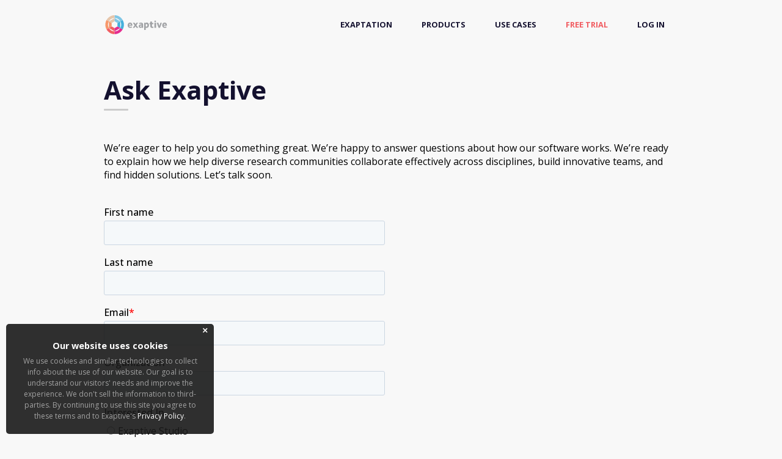

--- FILE ---
content_type: text/html; charset=UTF-8
request_url: https://exaptive.com/contact
body_size: 4459
content:
<!doctype html><!--[if lt IE 7]> <html class="no-js lt-ie9 lt-ie8 lt-ie7" lang="en" > <![endif]--><!--[if IE 7]>    <html class="no-js lt-ie9 lt-ie8" lang="en" >        <![endif]--><!--[if IE 8]>    <html class="no-js lt-ie9" lang="en" >               <![endif]--><!--[if gt IE 8]><!--><html class="no-js" lang="en"><!--<![endif]--><head>
    <meta charset="utf-8">
    <meta http-equiv="X-UA-Compatible" content="IE=edge,chrome=1">
    <meta name="author" content="Exaptive">
    <meta name="description" content="We’re ready to explain how we help diverse research communities collaborate effectively across disciplines, build innovative teams, and find hidden solutions.">
    <meta name="generator" content="HubSpot">
    <title>Exaptive</title>
    <link rel="shortcut icon" href="https://exaptive.com/hs-fs/hub/346372/file-673731719.png">
    
<meta name="viewport" content="width=device-width, initial-scale=1">

    
    <meta property="og:description" content="We’re ready to explain how we help diverse research communities collaborate effectively across disciplines, build innovative teams, and find hidden solutions.">
    <meta property="og:title" content="Exaptive">
    <meta name="twitter:description" content="We’re ready to explain how we help diverse research communities collaborate effectively across disciplines, build innovative teams, and find hidden solutions.">
    <meta name="twitter:title" content="Exaptive">

    

    
    <style>
a.cta_button{-moz-box-sizing:content-box !important;-webkit-box-sizing:content-box !important;box-sizing:content-box !important;vertical-align:middle}.hs-breadcrumb-menu{list-style-type:none;margin:0px 0px 0px 0px;padding:0px 0px 0px 0px}.hs-breadcrumb-menu-item{float:left;padding:10px 0px 10px 10px}.hs-breadcrumb-menu-divider:before{content:'›';padding-left:10px}.hs-featured-image-link{border:0}.hs-featured-image{float:right;margin:0 0 20px 20px;max-width:50%}@media (max-width: 568px){.hs-featured-image{float:none;margin:0;width:100%;max-width:100%}}.hs-screen-reader-text{clip:rect(1px, 1px, 1px, 1px);height:1px;overflow:hidden;position:absolute !important;width:1px}
</style>

    

    
<!--  Added by GoogleAnalytics integration -->
<script>
var _hsp = window._hsp = window._hsp || [];
_hsp.push(['addPrivacyConsentListener', function(consent) { if (consent.allowed || (consent.categories && consent.categories.analytics)) {
  (function(i,s,o,g,r,a,m){i['GoogleAnalyticsObject']=r;i[r]=i[r]||function(){
  (i[r].q=i[r].q||[]).push(arguments)},i[r].l=1*new Date();a=s.createElement(o),
  m=s.getElementsByTagName(o)[0];a.async=1;a.src=g;m.parentNode.insertBefore(a,m)
})(window,document,'script','//www.google-analytics.com/analytics.js','ga');
  ga('create','UA-133551079-1','auto');
  ga('send','pageview');
}}]);
</script>

<!-- /Added by GoogleAnalytics integration -->

<!--  Added by GoogleTagManager integration -->
<script>
var _hsp = window._hsp = window._hsp || [];
window.dataLayer = window.dataLayer || [];
function gtag(){dataLayer.push(arguments);}

var useGoogleConsentModeV2 = true;
var waitForUpdateMillis = 1000;



var hsLoadGtm = function loadGtm() {
    if(window._hsGtmLoadOnce) {
      return;
    }

    if (useGoogleConsentModeV2) {

      gtag('set','developer_id.dZTQ1Zm',true);

      gtag('consent', 'default', {
      'ad_storage': 'denied',
      'analytics_storage': 'denied',
      'ad_user_data': 'denied',
      'ad_personalization': 'denied',
      'wait_for_update': waitForUpdateMillis
      });

      _hsp.push(['useGoogleConsentModeV2'])
    }

    (function(w,d,s,l,i){w[l]=w[l]||[];w[l].push({'gtm.start':
    new Date().getTime(),event:'gtm.js'});var f=d.getElementsByTagName(s)[0],
    j=d.createElement(s),dl=l!='dataLayer'?'&l='+l:'';j.async=true;j.src=
    'https://www.googletagmanager.com/gtm.js?id='+i+dl;f.parentNode.insertBefore(j,f);
    })(window,document,'script','dataLayer','GTM-WX2RR9D');

    window._hsGtmLoadOnce = true;
};

_hsp.push(['addPrivacyConsentListener', function(consent){
  if(consent.allowed || (consent.categories && consent.categories.analytics)){
    hsLoadGtm();
  }
}]);

</script>

<!-- /Added by GoogleTagManager integration -->

    <link rel="canonical" href="https://exaptive.com/contact">



  












<meta property="og:url" content="https://exaptive.com/contact">
<meta name="twitter:card" content="summary">
<meta http-equiv="content-language" content="en">
<link rel="stylesheet" href="//7052064.fs1.hubspotusercontent-na1.net/hubfs/7052064/hub_generated/template_assets/DEFAULT_ASSET/1767723259071/template_layout.min.css">





<meta NAME="Keywords" CONTENT="interdisciplinary,collaboration,team collaboration,data visualization,Bill and Melinda Gates Foundation,Climate KIC,Climate-KIC,IDDO,idea management,machine learning,multi-disciplinary knowledge,COVID City,natural language technology,research community,cognitive city,exaptation,climate research,innovation management">

<style>
  
  .add-shadow {
    box-shadow: 0px 0px 15px 1px rgb(0 0 0 / 15%);
}
  </style>




</head>
<body class="   hs-content-id-8398438476 hs-site-page page hs-content-path-contact hs-content-name-contact  " style="">
<!--  Added by GoogleTagManager integration -->
<noscript><iframe src="https://www.googletagmanager.com/ns.html?id=GTM-WX2RR9D" height="0" width="0" style="display:none;visibility:hidden"></iframe></noscript>

<!-- /Added by GoogleTagManager integration -->

    <div class="header-container-wrapper">
    <div class="header-container container-fluid">

<div class="row-fluid-wrapper row-depth-1 row-number-1 ">
<div class="row-fluid ">
<div class="span12 widget-span widget-type-custom_widget " style="" data-widget-type="custom_widget" data-x="0" data-w="12">
<div id="hs_cos_wrapper_module_162075968668767" class="hs_cos_wrapper hs_cos_wrapper_widget hs_cos_wrapper_type_module" style="" data-hs-cos-general-type="widget" data-hs-cos-type="module"><link rel="stylesheet" href="https://exaptive.com/hubfs/sandbox/css/skeleton.css?v=1">
<link rel="stylesheet" href="https://exaptive.com/hubfs/sandbox/css/base.css?v=1.23">
<link rel="stylesheet" href="https://exaptive.com/hubfs/sandbox/css/layout.css?v=1.39">
<link rel="stylesheet" href="https://exaptive.com/hubfs/sandbox/css/plugins.css?v=1.3">
<script async src="https://kit.fontawesome.com/a7bd8383b8.js"></script>
<style>.leadinModal {top: 79px !important;}</style></div>

</div><!--end widget-span -->
</div><!--end row-->
</div><!--end row-wrapper -->

    </div><!--end header -->
</div><!--end header wrapper -->

<div class="body-container-wrapper">
    <div class="body-container container-fluid">

<div class="row-fluid-wrapper row-depth-1 row-number-1 ">
<div class="row-fluid ">
<div class="span12 widget-span widget-type-custom_widget " style="" data-widget-type="custom_widget" data-x="0" data-w="12">
<div id="hs_cos_wrapper_module_1620761815753103" class="hs_cos_wrapper hs_cos_wrapper_widget hs_cos_wrapper_type_module" style="" data-hs-cos-general-type="widget" data-hs-cos-type="module"><div class="eupopup eupopup-bottomleft"></div>
<div id="menu-wrap" class="menu-back cbp-af-header cbp-af-header-shrink">
			<div class="container">
				<div class="sixteen columns">
					<div class="logo"><a style="border-bottom:none;" href="https://www.exaptive.com/?hsLang=en"><img alt="exaptive logo" src="https://exaptive.com/hubfs/Marketing%20Repo/logos/site-logo.svg"></a></div>
					<ul class="slimmenu">
            <li><a href="https://www.exaptive.com/exaptations?hsLang=en">Exaptation</a></li>
						<li><a href="#">Products</a>
            <ul>
              <li><a href="https://www.exaptive.com/exaptive-studio?hsLang=en">Exaptive Studio</a></li>
              <li><a href="https://www.exaptive.com/cognitive-city?hsLang=en">Exaptive Cognitive City</a></li>
              </ul></li>
            <li><a href="#">Use Cases</a>
            <ul>
              <li><a href="https://www.exaptive.com/innovation-management?hsLang=en">Innovation Management</a></li>
              <li><a href="https://www.exaptive.com/portfolio-management?hsLang=en">Portfolio Management</a></li>
              <li><a href="https://www.exaptive.com/community-coordinator?hsLang=en">Community Coordination</a></li>
              </ul></li>
            <li><a style="color:#F15D62;" href="https://www.exaptive.com/trial?hsLang=en">Free Trial</a></li>
            
            <li><a href="https://my.cognitive.city">Log In</a></li>
					</ul>
				</div>
			</div>
		</div></div>

</div><!--end widget-span -->
</div><!--end row-->
</div><!--end row-wrapper -->

<div class="row-fluid-wrapper row-depth-1 row-number-2 ">
<div class="row-fluid ">
<div class="span12 widget-span widget-type-raw_html " style="" data-widget-type="raw_html" data-x="0" data-w="12">
<div class="cell-wrapper layout-widget-wrapper">
<span id="hs_cos_wrapper_module_152632695713462" class="hs_cos_wrapper hs_cos_wrapper_widget hs_cos_wrapper_type_raw_html" style="" data-hs-cos-general-type="widget" data-hs-cos-type="raw_html"><div id="project-single-video">

		<div class="container" style="padding-top:60px;">
			<div class="sixteen columns">
				<h1>Ask Exaptive</h1>
				<div style="margin:10px 0 30px 0;height:3px;background-color:#ccc;border-radius:80px;width:40px;"></div>
			</div>
		</div>

		<div class="clear"></div>


			<div class="container">
				<div class="sixteen columns">
<p>We’re eager to help you do something great. We’re happy to answer questions about how our software works. We’re ready to explain how we help diverse research communities collaborate effectively across disciplines, build innovative teams, and find hidden solutions. Let’s talk soon.</p>
				</div>
				<div class="eight columns">
<!--[if lte IE 8]>
<script charset="utf-8" type="text/javascript" src="//js.hsforms.net/forms/v2-legacy.js"></script>
<![endif]-->
<script charset="utf-8" type="text/javascript" src="//js.hsforms.net/forms/v2.js"></script>
<script>
  hbspt.forms.create({
	portalId: "346372",
	formId: "2216c290-8ff5-45d1-b995-62458d352564"
});
</script>
        <p style="margin-top:20px;"><a href="https://www.exaptive.com/policies?hsLang=en">Privacy Policy</a></p>
				</div>
				<div class="eight columns desktop">

				</div>


				
				
			</div>
		</div>
</span>
</div><!--end layout-widget-wrapper -->
</div><!--end widget-span -->
</div><!--end row-->
</div><!--end row-wrapper -->

    </div><!--end body -->
</div><!--end body wrapper -->

<div class="footer-container-wrapper">
    <div class="footer-container container-fluid">

<div class="row-fluid-wrapper row-depth-1 row-number-1 ">
<div class="row-fluid ">
<div class="span12 widget-span widget-type-custom_widget " style="" data-widget-type="custom_widget" data-x="0" data-w="12">
<div id="hs_cos_wrapper_module_1620845317531131" class="hs_cos_wrapper hs_cos_wrapper_widget hs_cos_wrapper_type_module" style="" data-hs-cos-general-type="widget" data-hs-cos-type="module"><div id="footer">
				<div class="container">
					<div class="sixteen columns desktop">
						<div style="display:flex;justify-content: space-between;align-items: center;">
							<div style="display:flex;justify-content: flex-start;color:#2a2a2a;">
								<div><img style="width:25px;height:25px;margin-right:10px;" src="https://exaptive.com/hubfs/Marketing%20Creative/logos/icon-logo.png" alt="logo"></div>
								<div>
								Exaptive<br>
								<span style="font-size:.8rem;">900 NW 22nd Street</span><br>
								<span style="font-size:.8rem;">Oklahoma City . Oklahoma 73106</span>
								<div style="font-size:.8rem;">888 . 514 . 8982</div>
								</div>
							</div>

							<div style="border-left:1px solid #eee;font-size:.6rem;padding:0 20px;color:#2a2a2a;">
								<ul>
                  <li style="line-height:28px;"><a style="color:inherit;" href="https://www.exaptive.com/our-team?hsLang=en">Our Team</a></li>
                  <li style="line-height:28px;"><a style="color:inherit;" href="https://www.exaptive.com/contact?hsLang=en">Contact</a></li>
									<li style="line-height:28px;"><a style="color:inherit;" href="https://www.exaptive.com/blog?hsLang=en">Blog</a></li>
                  <li style="line-height:28px;"><a style="color:inherit;" href="https://www.exaptive.com/trial?hsLang=en">Free Trial</a></li>
								</ul>
							</div>
              
							<div>
								<div>
									<a aria-label="YouTube" style="padding-right:10px;" href="https://www.youtube.com/channel/UCnZhcyN4Yd-_HSxvKERxIMQ"><i aria-hidden="true" class="fab fa-youtube"></i></a>
									<a aria-label="Twitter" style="padding-right:10px;" href="https://twitter.com/exaptive"><i aria-hidden="true" class="fab fa-twitter"></i></a>
									<a aria-label="Facebook" style="padding-right:10px;" href="https://www.facebook.com/exaptive"><i aria-hidden="true" class="fab fa-facebook-f"></i></a>
									<a aria-label="LinkedIn" style="" href="https://www.linkedin.com/company/exaptive"><i aria-hidden="true" class="fab fa-linkedin-in"></i></a>
								</div>
								<div style="font-size:.8rem;color:#2a2a2a;">Copyright 2021 © Exaptive I All Rights Reserved.<br>
								<a style="text-decoration:none;font-size:14px;" href="https://www.exaptive.com/policies?hsLang=en">Privacy &amp; Security</a>
							</div>
							</div>
		
							
						</div>
					</div>

					<div class="sixteen columns mobile">
						<div style="display:flex;flex-direction: column;">
							

							<div style="font-size:.6rem;padding-bottom:20px;text-align:center;color:#2a2a2a;border-bottom:1px solid #eee;">
								<ul>
                  <li style="line-height:28px;"><a style="color:inherit;" href="https://www.exaptive.com/our-team?hsLang=en">Our Team</a></li>
                  <li style="line-height:28px;"><a style="color:inherit;" href="https://www.exaptive.com/contact?hsLang=en">Contact</a></li>
									<li style="line-height:28px;"><a style="color:inherit;" href="https://www.exaptive.com/blog?hsLang=en">Blog</a></li>
                  <li style="line-height:28px;"><a style="color:inherit;" href="https://www.exaptive.com/trial?hsLang=en">Free Trial</a></li>
								</ul>
							</div>
							<div style="text-align:center;margin:20px 0;color:#2a2a2a;">

								Exaptive<br>
								<span style="font-size:.8rem;">900 NW 22nd Street</span><br>
								<span style="font-size:.8rem;">Oklahoma City . Oklahoma 73106</span>
								<div style="font-size:.8rem;"><a href="tel:888-514-8982">888 . 514 . 8982</a></div>

							</div>
							<div>
								<center>
								<div style="font-size:24px;padding-bottom:20px;">
									<a aria-label="YouTube" style="padding-right:10px;" href="https://www.youtube.com/channel/UCnZhcyN4Yd-_HSxvKERxIMQ"><i aria-hidden="true" class="fab fa-youtube"></i></a>
									<a aria-label="Twitter" style="padding-right:10px;" href="https://twitter.com/exaptive"><i aria-hidden="true" class="fab fa-twitter"></i></a>
									<a aria-label="Facebook" style="padding-right:10px;" href="https://www.facebook.com/exaptive"><i aria-hidden="true" class="fab fa-facebook-f"></i></a>
									<a aria-label="LinkedIn" style="" href="https://www.linkedin.com/company/exaptive"><i aria-hidden="true" class="fab fa-linkedin-in"></i></a>
								</div>
							</center>
								<div style="font-size:.6rem;text-align:center;color:#2a2a2a;">
								Copyright 2021 © Exaptive I All Rights Reserved.<br>
								<a style="text-decoration:none;font-size:14px;" href="https://www.exaptive.com/policies?hsLang=en">Privacy &amp; Security</a>
							</div>
							</div>
		
							
						</div>
					</div>

				</div>	
</div></div>

</div><!--end widget-span -->
</div><!--end row-->
</div><!--end row-wrapper -->

    </div><!--end footer -->
</div><!--end footer wrapper -->

    
<!-- HubSpot performance collection script -->
<script defer src="/hs/hsstatic/content-cwv-embed/static-1.1293/embed.js"></script>
<script>
var hsVars = hsVars || {}; hsVars['language'] = 'en';
</script>

<script src="/hs/hsstatic/cos-i18n/static-1.53/bundles/project.js"></script>
<script src="https://exaptive.com/hubfs/sandbox/js/jQuery-v3.6.0.js"></script>
<script src="https://exaptive.com/hubfs/sandbox/js/plugins.js"></script>
<script src="https://exaptive.com/hubfs/sandbox/js/cookie.min.js"></script>
<script src="https://exaptive.com/hubfs/sandbox/js/template.js"></script>

<!-- Start of HubSpot Analytics Code -->
<script type="text/javascript">
var _hsq = _hsq || [];
_hsq.push(["setContentType", "standard-page"]);
_hsq.push(["setCanonicalUrl", "https:\/\/exaptive.com\/contact"]);
_hsq.push(["setPageId", "8398438476"]);
_hsq.push(["setContentMetadata", {
    "contentPageId": 8398438476,
    "legacyPageId": "8398438476",
    "contentFolderId": null,
    "contentGroupId": null,
    "abTestId": null,
    "languageVariantId": 8398438476,
    "languageCode": "en",
    
    
}]);
</script>

<script type="text/javascript" id="hs-script-loader" async defer src="/hs/scriptloader/346372.js"></script>
<!-- End of HubSpot Analytics Code -->


<script type="text/javascript">
var hsVars = {
    render_id: "0c5c5bcb-7181-4058-9331-3bfa247edf1d",
    ticks: 1767768369601,
    page_id: 8398438476,
    
    content_group_id: 0,
    portal_id: 346372,
    app_hs_base_url: "https://app.hubspot.com",
    cp_hs_base_url: "https://cp.hubspot.com",
    language: "en",
    analytics_page_type: "standard-page",
    scp_content_type: "",
    
    analytics_page_id: "8398438476",
    category_id: 1,
    folder_id: 0,
    is_hubspot_user: false
}
</script>


<script defer src="/hs/hsstatic/HubspotToolsMenu/static-1.432/js/index.js"></script>

<!-- Start of HubSpot Embed Code -->
<script type="text/javascript" id="hs-script-loader" async defer src="//js.hs-scripts.com/346372.js"></script>
<!-- End of HubSpot Embed Code -->
<script type="text/javascript" async defer src="https://exaptive.com/hubfs/Website/js/tracking.js"></script>
<noscript>
<img height="1" width="1" style="display:none;" alt="" src="https://px.ads.linkedin.com/collect/?pid=1735354&amp;fmt=gif">
</noscript>







<script>
      window.addEventListener('scroll',(e)=>{
        const nav = document.querySelector('.cbp-af-header.cbp-af-header-shrink');
        if(window.pageYOffset>10){
          nav.classList.add("add-shadow");
        }else{
          nav.classList.remove("add-shadow");
        }
      });
    </script>

    
    <!-- Generated by the HubSpot Template Builder - template version 1.03 -->

</body></html>

--- FILE ---
content_type: text/css
request_url: https://exaptive.com/hubfs/sandbox/css/base.css?v=1.23
body_size: 1410
content:
/*
* Skeleton V1.2
* Copyright 2011, Dave Gamache
* www.getskeleton.com
* Free to use under the MIT license.
* http://www.opensource.org/licenses/mit-license.php
* 6/20/2012
*/


/* Table of Content
==================================================
	#Reset & Basics
	#Basic Styles
	#Site Styles
	#Typography
	#Links
	#Lists
	#Images
	#Buttons
	#Forms
	#Misc */


/* #Reset & Basics (Inspired by E. Meyers)
================================================== */
	html, body, div, span, applet, object, iframe, h1, h2, h3, h4, h5, h6, p, blockquote, pre, a, abbr, acronym, address, big, cite, code, del, dfn, em, img, ins, kbd, q, s, samp, small, strike, strong, sub, sup, tt, var, b, u, i, center, dl, dt, dd, ol, ul, li, fieldset, form, label, legend, table, caption, tbody, tfoot, thead, tr, th, td, article, aside, canvas, details, embed, figure, figcaption, footer, header, hgroup, menu, nav, output, ruby, section, summary, time, mark, audio, video, select{
		margin: 0;
		padding: 0;
		font-family: 'Open Sans', sans-serif;
		border: 0;
		font-size: 100%;
		font: inherit;
		vertical-align: baseline;
		scroll-behavior: smooth; }
	html {scroll-padding-top: 98px; /* height of sticky header */}
	article, aside, details, figcaption, figure, footer, header, hgroup, menu, nav, section {
		display: block; }
	body {
		line-height: 1; }
	ol, ul {
		list-style: none; }
	blockquote, q {
		quotes: none; }
	blockquote:before, blockquote:after,
	q:before, q:after {
		content: '';
		content: none; }
	table {
		border-collapse: collapse;
		border-spacing: 0; }

/* #Basic Styles
================================================== */
	body {
		background: #f8f8f8;
		font-family: 'Open Sans', sans-serif;
		font-size: 14px;
		line-height:22px;
		color:#000;
		overflow-x:hidden;
		-webkit-font-smoothing: antialiased; /* Fix for webkit rendering */
		text-shadow: 1px 1px 1px rgba(0,0,0,0.004);
		-webkit-text-size-adjust: 100%;
 }
 html {
		overflow-x:hidden; 
	height:100%;
}

.footer-container-wrapper {
    border-bottom: none;
    margin-top: 50px;
}

.footer-container {
    background: #fff;
}

/* #Typography
================================================== */
	h1, h2, h3, h4, h5, h6 {
		color: #14112f;
		font-family: 'Open Sans', sans-serif;
	}
	h1 a, h2 a, h3 a, h4 a, h5 a, h6 a { font-weight: inherit; }
	h1 { font-size: 42px; line-height:42px;font-weight: 700; }
	h2 { font-size: 36px; line-height:36px;font-weight: 400;}
	h3 { font-size: 32px; line-height: 32px;font-weight: 400;}
	h4 { font-size: 28px; line-height: 28px;font-weight: 400;}
	h5 { font-size: 24px; line-height: 24px;font-weight: 800;}
	h6 { font-size: 20px; line-height: 20px;font-weight: 700;}

	@media only screen and (max-width: 959px) {
  		h1 { font-size: 36px; line-height:36px;font-weight: 700; }
	}


	p { margin-bottom:20px;font-weight:500;font-size:16px; }
	p img { margin: 0; }
	p.lead { font-size: 21px; line-height: 27px; color: #6d6d6d;  }

	em { font-style: italic; }
	strong { font-weight: 600;}
	small { font-size: 80%; }
	


/*	Blockquotes  */
	blockquote, blockquote p { font-size: 17px; line-height: 24px; color: #777;background:none; }
	blockquote:before { content: "\f10d"; font-family:"Font Awesome 5 Pro";font-weight:900;font-size: 3rem;position: absolute;opacity: .1;margin-top: 10px; }
	blockquote { margin: 0 0 20px; padding: 9px 20px 0 19px; }
	blockquote cite { display: block; font-size: 12px; color: #555; }
	blockquote cite:before { content: "\f10d"; }
	blockquote cite a, blockquote cite a:visited, blockquote cite a:visited { color: #555; }

	hr { border: solid #323a3d; border-width: 1px 0 0; clear: both; margin:0 10px 0 10px; height: 0; position:relative;}


/* #Links
================================================== */
	a, a:visited { text-decoration: none; border-bottom:1px dashed #4B1BF8; color: #4B1BF8; font-size:16px; }
	a:hover, a:focus { color: #4B1BF8;}
	p a, p a:visited { line-height: inherit; text-decoration: none;}
	a:focus{
	outline:none;
	}

	#footer a {border-bottom:none;}

/* #Lists
================================================== */
	ul, ol { }
	ul { list-style: none outside; }
	ol { list-style: decimal; }
	ol, ul.square, ul.circle, ul.disc { margin-left: 30px; }
	ul.square { list-style: square outside; }
	ul.circle { list-style: circle outside; }
	ul.disc { list-style: disc outside; }
	ul ul, ul ol,
	ol ol, ol ul { font-size: 90%; margin:20px;  }
	ul ul li, ul ol li,
	ol ol li, ol ul li {  }
	li { line-height: 18px; }
	ul.large li { line-height: 21px; }
	li p { line-height: 21px; }
/* #Buttons
================================================== */

	.button,
	button,
	input[type="submit"],
	input[type="reset"],
	input[type="button"] {
	background:#4B1BF8;	
	margin-top:10px;
	border-radius:5px;
	border:none;
	  color: #fff;
	  display: inline-block;
	  font-size: 1rem;
	  cursor: pointer;
	  line-height: normal;
	  padding: 15px 25px;
	-webkit-transition : all 0.3s ease-out;
	-moz-transition : all 0.3s ease-out;
	-o-transition :all 0.3s ease-out;
	transition : all 0.3s ease-out; 
	}

	.button:hover,
	button:hover,
	input[type="submit"]:hover,
	input[type="reset"]:hover,
	input[type="button"]:hover {	
	  color: #fff;
	background:#4B1BF8;	 }

	.button:active,
	button:active,
	input[type="submit"]:active,
	input[type="reset"]:active,
	input[type="button"]:active {	
	  color: #fff;}

	.button.full-width,
	button.full-width,
	input[type="submit"].full-width,
	input[type="reset"].full-width,
	input[type="button"].full-width {
		width: 100%;
		padding-left: 0 !important;
		padding-right: 0 !important;
		text-align: center; }

	/* Fix for odd Mozilla border & padding issues */
	button::-moz-focus-inner,
	input::-moz-focus-inner {
    border: 0;
    padding: 0;
	}

.footer-container a, .footer-container a:hover {
    color: #F15D62;
    font-size: .8rem !important;
}

/* #Misc
================================================== */
	.remove-bottom { margin-bottom: 0 !important; }
	.half-bottom { margin-bottom: 10px !important; }
	.add-bottom { margin-bottom: 20px !important; }

.clear {
	clear: both;
	display: block;
	overflow: hidden;
	visibility: hidden;
	width: 0;
	height: 0;
}
::selection {
	background: rgba(0,0,0,.2); /* Safari */
	}
::-moz-selection {
	background: rgba(0,0,0,.2); /* Firefox */
}

--- FILE ---
content_type: text/css
request_url: https://exaptive.com/hubfs/sandbox/css/plugins.css?v=1.3
body_size: 896
content:


/****************  Cookie CSS  *******************/

.clearfix {
  clear: both;
}

.eupopup-container {
  background-color: rgba(25, 25, 25, 0.9);
  color: #efefef;
  padding: 20px;
  font-size: 12px;
  line-height: 1.5em;
  text-align: center;
  display: none;
  z-index: 9999999;
  border-radius:5px;
}

.eupopup-container a {
  color: #fff;
  text-decoration: none;
  border-bottom: none;
  font-size: 12px;
  
}

.eupopup-container-top,
.eupopup-container-fixedtop {
  position: absolute;
  top: 0; left: 0; right: 0;
}

.eupopup-container-fixedtop {
  position: fixed;
}

.eupopup-container-bottom {
  position: fixed;
  bottom: 0; left: 0; right: 0;
}

.eupopup-container-bottomleft {
  position: fixed;
  bottom: 10px;
  left: 10px;
  width: 300px;
}

.eupopup-container-bottomright {
  position: fixed;
  bottom: 10px;
  right: 10px;
  width: 200px;
}

.eupopup-closebutton {
  font-size: 16px;
  font-weight: 100;
  line-height: 1;
  color: #a2a2a2;
  filter: alpha(opacity=20);
  position: absolute;
  font-family: 'Open Sans', sans-serif;
  top: 0; right: 0;
  padding: 5px 10px;
}
.eupopup-closebutton:hover,
.eupopup-closebutton:active {
  color: #fff;
  text-decoration: none;
}

.eupopup-head {
  font-size: 1.2em;
  font-weight: bold;
  padding: 7px;
  color: #fff;
}

.eupopup-body {
  color: #a2a2a2;
}

.eupopup-buttons {
  padding: 7px 0 5px 0;
}

.eupopup-button_1 {
  color: #f6a21d;
  font-weight: bold;
  font-size: 14px;
}

.eupopup-button_2 {
  color: #f6a21d;
  font-weight: normal;
  font-size: 12px;
}

.eupopup-button {
  margin: 0 10px;
}

.eupopup-button:hover,
.eupopup-button:focus {
  text-decoration: underline;
  color: #f6a21d;
}

body .eupopup-color-inverse {
  color: #000;
  background-color: rgba(255, 255, 255, 0.9);
}

body .eupopup-color-inverse .eupopup-head {
  color: #000;
}

body .eupopup-style-compact {
  text-align: left;
  padding: 8px 30px 7px 20px;
  line-height: 15px;
}

body .eupopup-style-compact .eupopup-head,
body .eupopup-style-compact .eupopup-body,
body .eupopup-style-compact .eupopup-buttons {
  display: inline;
  padding: 0;
  margin: 0;
}

body .eupopup-style-compact .eupopup-button {
  margin: 0 5px;
}


/*!
 * Toggler (https://github.com/deivydasv/toggler)
 * Version: 1.1.3
 * Last update on: 2017-12-18 14:47:10
 * Author: Deivydas Vaseris
 */
.js-toggler {
  display: none;
}

.js-toggler.is-transitioning {
  display: block;
  position: relative;
  overflow: hidden;
  -webkit-transition: height .5s ease;
  transition: height .5s ease;
}

.js-toggler.is-transitioning.is-fade {
  -webkit-transition: opacity .5s linear;
  transition: opacity .5s linear;
}

.js-toggler.is-transitioning.is-slidefade {
  -webkit-transition: height .5s ease, opacity .5s linear;
  transition: height .5s ease, opacity .5s linear;
}

.js-toggler.is-visible {
  display: block;
}

/*# sourceMappingURL=toggler.css.map */


/*RETINA DISPLAY*/

@media all and (-webkit-min-device-pixel-ratio: 1.5) { 

/*IMPORTANT : PLEASE NOTE:
Just define high resolution version (2x) all of the background images used in your website.
Example is given below:*/

/*#some-element { background-image: url('../images/my_image@2x.png'); background-size: 200px 100px; } */

/* Please visit: http://retinajs.com/ */

}

/*
    GitHub URL: https://github.com/gucastiliao/video-popup-js
*/

.videopopupjs{
    background-color:#000;
    background-color:rgba(0,0,0,0.6);
    width:100%;
    height:100%;
    position:fixed;
    top:0;
    left:0;
    z-index:99999;
    text-align: start!important;
}
.videopopupjs--hide{
    -webkit-animation-duration: 0.2s;
    animation-duration: 0.2s;
    -webkit-animation-fill-mode: both;
    animation-fill-mode: both;
    -webkit-animation-name: videoPopupJsHide;
    animation-name: videoPopupJsHide;
}
.videopopupjs__close{
    width:30px;
    height:30px;
    margin-bottom:10px;
    cursor:pointer;
    display:block;
    float:right;
}
.videopopupjs__close:after{
    width:30px;
    height:30px;
    display:block;
    text-align:center;
    content:'\f057';
    font-family:'Font Awesome 5 Pro';
    border-radius:50%;
    color:#fff;
    font-size:28px;
}
.videopopupjs__close:hover{
    opacity:0.5;
}
.videopopupjs--animation{
    opacity: 0;
    -webkit-animation-duration: 0.2s;
    animation-duration: 0.2s;
    -webkit-animation-fill-mode: both;
    animation-fill-mode: both;
    -webkit-animation-name: videoPopupJs;
    animation-name: videoPopupJs;
}
.videopopupjs__content{
    margin:0 auto;
    height:100%;
    height:500px;
    width:100%;
    margin-top:5%;
}
.videopopupjs__content iframe{
    width:100%;
    height:100%;
}
.videopopupjs__block--notfound{
    position:absolute;
    top: 0;
    bottom: 0;
    margin: auto 0;
    width:100%;
    height:500px;
    background-color:#fff;
    text-align:center;
    vertical-align: middle;
    line-height: 500px;
    font-family:'Arial';
    font-size:20px;
}
@media(max-width: 768px){
    .videopopupjs__content{
        max-width:90%!important;
    }
}
@-webkit-keyframes videoPopupJs{
    0%{
        opacity: 0;
    }

    100%{
        opacity: 1;
    }
}

@keyframes videoPopupJs{
    0%{
        opacity: 0;
    }

    100%{
        opacity: 1;
    }
}

@-webkit-keyframes videoPopupJsHide{
    0%{
        opacity: 1;
    }

    100%{
        opacity: 0;
    }
}

@keyframes videoPopupJsHide{
    0%{
        opacity: 1;
    }

    100%{
        opacity: 0;
    }
}



--- FILE ---
content_type: application/javascript
request_url: https://exaptive.com/hubfs/sandbox/js/plugins.js
body_size: 11357
content:
/*
 * jQuery Easing v1.3 - http://gsgd.co.uk/sandbox/jquery/easing/
 *
 * Uses the built in easing capabilities added In jQuery 1.1
 * to offer multiple easing options
 *
 * TERMS OF USE - EASING EQUATIONS
 * 
 * Open source under the BSD License. 
 * 
 * Copyright Ã‚Â© 2001 Robert Penner
 * All rights reserved.
 *
 * TERMS OF USE - jQuery Easing
 * 
 * Open source under the BSD License. 
 * 
 * Copyright Ã‚Â© 2008 George McGinley Smith
 * All rights reserved.
 *
 * Redistribution and use in source and binary forms, with or without modification, 
 * are permitted provided that the following conditions are met:
 * 
 * Redistributions of source code must retain the above copyright notice, this list of 
 * conditions and the following disclaimer.
 * Redistributions in binary form must reproduce the above copyright notice, this list 
 * of conditions and the following disclaimer in the documentation and/or other materials 
 * provided with the distribution.
 * 
 * Neither the name of the author nor the names of contributors may be used to endorse 
 * or promote products derived from this software without specific prior written permission.
 * 
 * THIS SOFTWARE IS PROVIDED BY THE COPYRIGHT HOLDERS AND CONTRIBUTORS "AS IS" AND ANY 
 * EXPRESS OR IMPLIED WARRANTIES, INCLUDING, BUT NOT LIMITED TO, THE IMPLIED WARRANTIES OF
 * MERCHANTABILITY AND FITNESS FOR A PARTICULAR PURPOSE ARE DISCLAIMED. IN NO EVENT SHALL THE
 *  COPYRIGHT OWNER OR CONTRIBUTORS BE LIABLE FOR ANY DIRECT, INDIRECT, INCIDENTAL, SPECIAL,
 *  EXEMPLARY, OR CONSEQUENTIAL DAMAGES (INCLUDING, BUT NOT LIMITED TO, PROCUREMENT OF SUBSTITUTE
 *  GOODS OR SERVICES; LOSS OF USE, DATA, OR PROFITS; OR BUSINESS INTERRUPTION) HOWEVER CAUSED 
 * AND ON ANY THEORY OF LIABILITY, WHETHER IN CONTRACT, STRICT LIABILITY, OR TORT (INCLUDING
 *  NEGLIGENCE OR OTHERWISE) ARISING IN ANY WAY OUT OF THE USE OF THIS SOFTWARE, EVEN IF ADVISED 
 * OF THE POSSIBILITY OF SUCH DAMAGE. 
 *
*/
jQuery.easing.jswing=jQuery.easing.swing;jQuery.extend(jQuery.easing,{def:"easeOutQuad",swing:function(e,f,a,h,g){return jQuery.easing[jQuery.easing.def](e,f,a,h,g)},easeInQuad:function(e,f,a,h,g){return h*(f/=g)*f+a},easeOutQuad:function(e,f,a,h,g){return -h*(f/=g)*(f-2)+a},easeInOutQuad:function(e,f,a,h,g){if((f/=g/2)<1){return h/2*f*f+a}return -h/2*((--f)*(f-2)-1)+a},easeInCubic:function(e,f,a,h,g){return h*(f/=g)*f*f+a},easeOutCubic:function(e,f,a,h,g){return h*((f=f/g-1)*f*f+1)+a},easeInOutCubic:function(e,f,a,h,g){if((f/=g/2)<1){return h/2*f*f*f+a}return h/2*((f-=2)*f*f+2)+a},easeInQuart:function(e,f,a,h,g){return h*(f/=g)*f*f*f+a},easeOutQuart:function(e,f,a,h,g){return -h*((f=f/g-1)*f*f*f-1)+a},easeInOutQuart:function(e,f,a,h,g){if((f/=g/2)<1){return h/2*f*f*f*f+a}return -h/2*((f-=2)*f*f*f-2)+a},easeInQuint:function(e,f,a,h,g){return h*(f/=g)*f*f*f*f+a},easeOutQuint:function(e,f,a,h,g){return h*((f=f/g-1)*f*f*f*f+1)+a},easeInOutQuint:function(e,f,a,h,g){if((f/=g/2)<1){return h/2*f*f*f*f*f+a}return h/2*((f-=2)*f*f*f*f+2)+a},easeInSine:function(e,f,a,h,g){return -h*Math.cos(f/g*(Math.PI/2))+h+a},easeOutSine:function(e,f,a,h,g){return h*Math.sin(f/g*(Math.PI/2))+a},easeInOutSine:function(e,f,a,h,g){return -h/2*(Math.cos(Math.PI*f/g)-1)+a},easeInExpo:function(e,f,a,h,g){return(f==0)?a:h*Math.pow(2,10*(f/g-1))+a},easeOutExpo:function(e,f,a,h,g){return(f==g)?a+h:h*(-Math.pow(2,-10*f/g)+1)+a},easeInOutExpo:function(e,f,a,h,g){if(f==0){return a}if(f==g){return a+h}if((f/=g/2)<1){return h/2*Math.pow(2,10*(f-1))+a}return h/2*(-Math.pow(2,-10*--f)+2)+a},easeInCirc:function(e,f,a,h,g){return -h*(Math.sqrt(1-(f/=g)*f)-1)+a},easeOutCirc:function(e,f,a,h,g){return h*Math.sqrt(1-(f=f/g-1)*f)+a},easeInOutCirc:function(e,f,a,h,g){if((f/=g/2)<1){return -h/2*(Math.sqrt(1-f*f)-1)+a}return h/2*(Math.sqrt(1-(f-=2)*f)+1)+a},easeInElastic:function(f,h,e,l,k){var i=1.70158;var j=0;var g=l;if(h==0){return e}if((h/=k)==1){return e+l}if(!j){j=k*0.3}if(g<Math.abs(l)){g=l;var i=j/4}else{var i=j/(2*Math.PI)*Math.asin(l/g)}return -(g*Math.pow(2,10*(h-=1))*Math.sin((h*k-i)*(2*Math.PI)/j))+e},easeOutElastic:function(f,h,e,l,k){var i=1.70158;var j=0;var g=l;if(h==0){return e}if((h/=k)==1){return e+l}if(!j){j=k*0.3}if(g<Math.abs(l)){g=l;var i=j/4}else{var i=j/(2*Math.PI)*Math.asin(l/g)}return g*Math.pow(2,-10*h)*Math.sin((h*k-i)*(2*Math.PI)/j)+l+e},easeInOutElastic:function(f,h,e,l,k){var i=1.70158;var j=0;var g=l;if(h==0){return e}if((h/=k/2)==2){return e+l}if(!j){j=k*(0.3*1.5)}if(g<Math.abs(l)){g=l;var i=j/4}else{var i=j/(2*Math.PI)*Math.asin(l/g)}if(h<1){return -0.5*(g*Math.pow(2,10*(h-=1))*Math.sin((h*k-i)*(2*Math.PI)/j))+e}return g*Math.pow(2,-10*(h-=1))*Math.sin((h*k-i)*(2*Math.PI)/j)*0.5+l+e},easeInBack:function(e,f,a,i,h,g){if(g==undefined){g=1.70158}return i*(f/=h)*f*((g+1)*f-g)+a},easeOutBack:function(e,f,a,i,h,g){if(g==undefined){g=1.70158}return i*((f=f/h-1)*f*((g+1)*f+g)+1)+a},easeInOutBack:function(e,f,a,i,h,g){if(g==undefined){g=1.70158}if((f/=h/2)<1){return i/2*(f*f*(((g*=(1.525))+1)*f-g))+a}return i/2*((f-=2)*f*(((g*=(1.525))+1)*f+g)+2)+a},easeInBounce:function(e,f,a,h,g){return h-jQuery.easing.easeOutBounce(e,g-f,0,h,g)+a},easeOutBounce:function(e,f,a,h,g){if((f/=g)<(1/2.75)){return h*(7.5625*f*f)+a}else{if(f<(2/2.75)){return h*(7.5625*(f-=(1.5/2.75))*f+0.75)+a}else{if(f<(2.5/2.75)){return h*(7.5625*(f-=(2.25/2.75))*f+0.9375)+a}else{return h*(7.5625*(f-=(2.625/2.75))*f+0.984375)+a}}}},easeInOutBounce:function(e,f,a,h,g){if(f<g/2){return jQuery.easing.easeInBounce(e,f*2,0,h,g)*0.5+a}return jQuery.easing.easeOutBounce(e,f*2-g,0,h,g)*0.5+h*0.5+a}});

/*=============================================================================

    scrollReveal.js is inspired by cbpScroller.js, © 2014, Codrops.

    Licensed under the MIT license.
    http://www.opensource.org/licenses/mit-license.php

    scrollReveal.js, © 2014 https://twitter.com/julianlloyd

=============================================================================*/

;(function(window){'use strict';var docElem=window.document.documentElement;function getViewportH(){var client=docElem['clientHeight'],inner=window['innerHeight'];return(client<inner)?inner:client}function getOffset(el){var offsetTop=0,offsetLeft=0;do{if(!isNaN(el.offsetTop)){offsetTop+=el.offsetTop}if(!isNaN(el.offsetLeft)){offsetLeft+=el.offsetLeft}}while(el=el.offsetParent)return{top:offsetTop,left:offsetLeft}}function isElementInViewport(el,h){var scrolled=window.pageYOffset,viewed=scrolled+getViewportH(),elH=el.offsetHeight,elTop=getOffset(el).top,elBottom=elTop+elH,h=h||0;return(elTop+elH*h)<=viewed&&(elBottom)>=scrolled}function extend(a,b){for(var key in b){if(b.hasOwnProperty(key)){a[key]=b[key]}}return a}function scrollReveal(options){this.options=extend(this.defaults,options);this._init()}scrollReveal.prototype={defaults:{axis:'y',distance:'25px',duration:'0.66s',delay:'0s',viewportFactor:0.33},_init:function(){var self=this;this.elems=Array.prototype.slice.call(docElem.querySelectorAll('[data-scrollReveal]'));this.scrolled=false;this.elems.forEach(function(el,i){self.animate(el)});var scrollHandler=function(){if(!self.scrolled){self.scrolled=true;setTimeout(function(){self._scrollPage()},60)}};var resizeHandler=function(){function delayed(){self._scrollPage();self.resizeTimeout=null}if(self.resizeTimeout){clearTimeout(self.resizeTimeout)}self.resizeTimeout=setTimeout(delayed,200)};window.addEventListener('scroll',scrollHandler,false);window.addEventListener('resize',resizeHandler,false)},_scrollPage:function(){var self=this;this.elems.forEach(function(el,i){if(isElementInViewport(el,self.options.viewportFactor)){self.animate(el)}});this.scrolled=false},parseLanguage:function(el){var words=el.getAttribute('data-scrollreveal').split(/[, ]+/),enterFrom,parsed={};function filter(words){var ret=[],blacklist=["from","the","and","then","but"];words.forEach(function(word,i){if(blacklist.indexOf(word)>-1){return}ret.push(word)});return ret}words=filter(words);words.forEach(function(word,i){switch(word){case"enter":enterFrom=words[i+1];if(enterFrom=="top"||enterFrom=="bottom"){parsed.axis="y"}if(enterFrom=="left"||enterFrom=="right"){parsed.axis="x"}return;case"after":parsed.delay=words[i+1];return;case"wait":parsed.delay=words[i+1];return;case"move":parsed.distance=words[i+1];return;case"over":parsed.duration=words[i+1];return;case"trigger":parsed.eventName=words[i+1];return;default:return}});if(enterFrom=="top"||enterFrom=="left"){if(!typeof parsed.distance=="undefined"){parsed.distance="-"+parsed.distance}else{parsed.distance="-"+this.options.distance}}return parsed},genCSS:function(el,axis){var parsed=this.parseLanguage(el);var dist=parsed.distance||this.options.distance,dur=parsed.duration||this.options.duration,delay=parsed.delay||this.options.delay,axis=parsed.axis||this.options.axis;var transition="-webkit-transition: all "+dur+" ease "+delay+";"+"-moz-transition: all "+dur+" ease "+delay+";"+"-o-transition: all "+dur+" ease "+delay+";"+"transition: all "+dur+" ease "+delay+";";var initial="-webkit-transform: translate"+axis+"("+dist+");"+"-moz-transform: translate"+axis+"("+dist+");"+"transform: translate"+axis+"("+dist+");"+"opacity: 0;";var target="-webkit-transform: translate"+axis+"(0);"+"-moz-transform: translate"+axis+"(0);"+"transform: translate"+axis+"(0);"+"opacity: 1;";return{transition:transition,initial:initial,target:target,totalDuration:((parseFloat(dur)+parseFloat(delay))*1000)}},animate:function(el){var css=this.genCSS(el);if(!el.getAttribute('data-sr-init')){el.setAttribute('style',css.initial);el.setAttribute('data-sr-init',true)}if(el.getAttribute('data-sr-complete')){return}if(isElementInViewport(el,this.options.viewportFactor)){el.setAttribute('style',css.target+css.transition);setTimeout(function(){el.removeAttribute('style');el.setAttribute('data-sr-complete',true)},css.totalDuration)}}};document.addEventListener("DOMContentLoaded",function(evt){window.scrollReveal=new scrollReveal()})})(window);


/*!
 * Retina.js v1.1.0
 *
 * Copyright 2013 Imulus, LLC
 * Released under the MIT license
 *
 * Retina.js is an open source script that makes it easy to serve
 * high-resolution images to devices with retina displays.
 */
(function(){var root=typeof exports=="undefined"?window:exports;var config={check_mime_type:true};root.Retina=Retina;function Retina(){}Retina.configure=function(options){if(options==null)options={};for(var prop in options)config[prop]=options[prop]};Retina.init=function(context){if(context==null)context=root;var existing_onload=context.onload||new Function;context.onload=function(){var images=document.getElementsByTagName("img"),retinaImages=[],i,image;for(i=0;i<images.length;i++){image=images[i];retinaImages.push(new RetinaImage(image))}existing_onload()}};Retina.isRetina=function(){var mediaQuery="(-webkit-min-device-pixel-ratio: 1.5),                      (min--moz-device-pixel-ratio: 1.5),                      (-o-min-device-pixel-ratio: 3/2),                      (min-resolution: 1.5dppx)";if(root.devicePixelRatio>1)return true;if(root.matchMedia&&root.matchMedia(mediaQuery).matches)return true;return false};root.RetinaImagePath=RetinaImagePath;function RetinaImagePath(path,at_2x_path){this.path=path;if(typeof at_2x_path!=="undefined"&&at_2x_path!==null){this.at_2x_path=at_2x_path;this.perform_check=false}else{this.at_2x_path=path.replace(/\.\w+$/,function(match){return"@2x"+match});this.perform_check=true}}RetinaImagePath.confirmed_paths=[];RetinaImagePath.prototype.is_external=function(){return!!(this.path.match(/^https?\:/i)&&!this.path.match("//"+document.domain))};RetinaImagePath.prototype.check_2x_variant=function(callback){var http,that=this;if(this.is_external()){return callback(false)}else if(!this.perform_check&&typeof this.at_2x_path!=="undefined"&&this.at_2x_path!==null){return callback(true)}else if(this.at_2x_path in RetinaImagePath.confirmed_paths){return callback(true)}else{http=new XMLHttpRequest;http.open("HEAD",this.at_2x_path);http.onreadystatechange=function(){if(http.readyState!=4){return callback(false)}if(http.status>=200&&http.status<=399){if(config.check_mime_type){var type=http.getResponseHeader("Content-Type");if(type==null||!type.match(/^image/i)){return callback(false)}}RetinaImagePath.confirmed_paths.push(that.at_2x_path);return callback(true)}else{return callback(false)}};http.send()}};function RetinaImage(el){this.el=el;this.path=new RetinaImagePath(this.el.getAttribute("src"),this.el.getAttribute("data-at2x"));var that=this;this.path.check_2x_variant(function(hasVariant){if(hasVariant)that.swap()})}root.RetinaImage=RetinaImage;RetinaImage.prototype.swap=function(path){if(typeof path=="undefined")path=this.path.at_2x_path;var that=this;function load(){if(!that.el.complete){setTimeout(load,5)}else{that.el.setAttribute("width",that.el.offsetWidth);that.el.setAttribute("height",that.el.offsetHeight);that.el.setAttribute("src",path)}}load()};if(Retina.isRetina()){Retina.init(root)}})();


/*!
 * Toggler (https://github.com/deivydasv/toggler)
 * Version: 1.1.3
 * Last update on: 2017-12-18 14:47:11
 * Author: Deivydas Vaseris
 */

"use strict";function _classCallCheck(e,t){if(!(e instanceof t))throw new TypeError("Cannot call a class as a function")}var _createClass=function(){function e(e,t){for(var i=0;i<t.length;i++){var n=t[i];n.enumerable=n.enumerable||!1,n.configurable=!0,"value"in n&&(n.writable=!0),Object.defineProperty(e,n.key,n)}}return function(t,i,n){return i&&e(t.prototype,i),n&&e(t,n),t}}(),Toggler=function(){function e(){if(_classCallCheck(this,e),arguments.length){var t=arguments.length<=0?void 0:arguments[0];if("string"==typeof t&&(t=document.body.querySelector(t)),t instanceof HTMLElement){if(t.Toggler)return t.Toggler;t.Toggler=this,this.element=t,this.element.classList.add(e.Config.CLASS_BASE)}}}return _createClass(e,null,[{key:"getPlugin",value:function(t){return t.Toggler||new e(t)}},{key:"TransitionEnd",get:function(){return"transition"in document.documentElement.style?"transitionend":"WebkitTransition"in document.documentElement.style?"webkitTransitionEnd":null}}]),_createClass(e,[{key:"show",value:function(){var t=arguments.length>0&&void 0!==arguments[0]?arguments[0]:null,i=this,n=arguments.length>1&&void 0!==arguments[1]&&arguments[1],s=arguments.length>2&&void 0!==arguments[2]&&arguments[2],o=this.element,a=[];if(!this.isVisible()&&!this.isTransitioning()){if(t){var r="string"==typeof t?document.body.querySelector(t):t;if(r&&(a=r.querySelectorAll("."+e.Config.CLASS_BASE))){a=Array.prototype.slice.call(a).filter(function(e){return!e.isSameNode(o)});for(var l=0;l<a.length;l+=1){var d=e.getPlugin(a[l]);if(d.isTransitioning())return;d.isVisible()&&d.hide(null,n||s)}}}if(n)return o.classList.add(e.Config.CLASS_VISIBLE),this._triggerCheck(),void this._dispatchEvent("show");(this.isFadeAnimation()||this.isSlideFadeAnimation())&&(o.style.opacity=0),this.isFadeAnimation()||(o.style.height=0),o.classList.add(e.Config.CLASS_TRANSITIONING),this._repaint(),this._addTransitionEndListener(function t(){o.classList.add(e.Config.CLASS_VISIBLE),(i.isFadeAnimation()||i.isSlideFadeAnimation())&&(o.style.opacity=null),i.isFadeAnimation()||(o.style.height=null),i._removeTransitionEndListener(t),o.classList.remove(e.Config.CLASS_TRANSITIONING),i._triggerCheck(),i._dispatchEvent("show")}),(this.isFadeAnimation()||this.isSlideFadeAnimation())&&(o.style.opacity=1),this.isFadeAnimation()||(o.style.height=o.scrollHeight+"px")}}},{key:"hide",value:function(){var t=this,i=(arguments.length>0&&void 0!==arguments[0]&&arguments[0],arguments.length>1&&void 0!==arguments[1]&&arguments[1]),n=this.element;if(!this.isHidden()&&!this.isTransitioning()){if(i)return this.element.classList.remove(e.Config.CLASS_VISIBLE),this._triggerCheck(),void this._dispatchEvent("hide");n.classList.add(e.Config.CLASS_TRANSITIONING),n.classList.remove(e.Config.CLASS_VISIBLE),(this.isFadeAnimation()||this.isSlideFadeAnimation())&&(n.style.opacity=1),this.isFadeAnimation()||(n.style.height=n.offsetHeight+"px"),this._repaint(),this._addTransitionEndListener(function i(){(t.isFadeAnimation()||t.isSlideFadeAnimation())&&(n.style.opacity=null),t.isFadeAnimation()||(n.style.height=null),t._removeTransitionEndListener(i),n.classList.remove(e.Config.CLASS_TRANSITIONING),t._triggerCheck(),t._dispatchEvent("hide")}),(this.isFadeAnimation()||this.isSlideFadeAnimation())&&(n.style.opacity=0),this.isFadeAnimation()||(n.style.height=0)}}},{key:"tab",value:function(){var e=arguments.length>0&&void 0!==arguments[0]?arguments[0]:null,t=arguments.length>1&&void 0!==arguments[1]&&arguments[1];this.show(e,t,!0)}},{key:"toggle",value:function(){var e=arguments.length>0&&void 0!==arguments[0]?arguments[0]:null,t=arguments.length>1&&void 0!==arguments[1]&&arguments[1];this.isHidden()?this.show(e,t):this.hide(null,t)}},{key:"isTransitioning",value:function(){return this.element.classList.contains(e.Config.CLASS_TRANSITIONING)}},{key:"isVisible",value:function(){return this.element.classList.contains(e.Config.CLASS_VISIBLE)}},{key:"isHidden",value:function(){return!this.isVisible()}},{key:"isFadeAnimation",value:function(){return this.element.classList.contains(e.Config.CLASS_FADE)}},{key:"isSlideFadeAnimation",value:function(){return this.element.classList.contains(e.Config.CLASS_SLIDEFADE)}},{key:"isSlideAnimation",value:function(){return!this.element.classList.contains(e.Config.CLASS_FADE)&&!this.element.classList.contains(e.Config.CLASS_SLIDEFADE)}},{key:"_triggerCheck",value:function(){var t=this,i=document.body.querySelectorAll("[data-toggler]");Array.prototype.slice.call(i).forEach(function(i){var n=void 0;if(void 0!==i.dataset.togglerTarget?n=i.dataset.togglerTarget:i.hasAttribute("href")&&(n=i.getAttribute("href")),n){var s=document.body.querySelectorAll(n);Array.prototype.slice.call(s).forEach(function(n){n.isSameNode(t.element)&&(e.getPlugin(n).isVisible()?i.classList.add(e.Config.CLASS_TARGET_VISIBLE):i.classList.remove(e.Config.CLASS_TARGET_VISIBLE))})}})}},{key:"_repaint",value:function(){return getComputedStyle(this.element).height}},{key:"_dispatchEvent",value:function(e){var t=void 0;try{t=new Event("toggler."+e)}catch(i){(t=document.createEvent("Event")).initEvent("toggler"+e,!1,!1)}this.element.dispatchEvent(t)}},{key:"_addTransitionEndListener",value:function(t){e.TransitionEnd?this.element.addEventListener(e.TransitionEnd,t):t()}},{key:"_removeTransitionEndListener",value:function(t){e.TransitionEnd&&this.element.removeEventListener(e.TransitionEnd,t)}}],[{key:"AddEventClick",value:function(){function t(t){var i=void 0;if(void 0!==t.dataset.togglerTarget?i=t.dataset.togglerTarget:t.hasAttribute("href")&&(i=t.getAttribute("href")),i){var n=document.body.querySelectorAll(i),s=(t.dataset.toggler.match(/(show|hide|tab)/gi)||["toggle"])[0].toLowerCase(),o=""===t.dataset.togglerForce||/^(1|true|yes)$/gi.test(t.dataset.togglerForce),a=document.body.querySelector(t.dataset.togglerCollection);Array.prototype.slice.call(n).forEach(function(t){e.getPlugin(t)[s](a,o)})}}if(e.Config.DELEGATE_CLICK)document.body.addEventListener("click",function(e){for(var i=void 0,n=e.target;n!==document.body;n=n.parentElement)if(void 0!==n.dataset.toggler){i=n;break}i&&(e.preventDefault(),t(i))});else{var i=document.body.querySelectorAll("[data-toggler]");if(!i.length)return;Array.prototype.slice.call(i).forEach(function(e){e.addEventListener("click",function(i){i.preventDefault(),t(e)})})}}},{key:"Init",value:function(t){e.Config={CLASS_BASE:"js-toggler",CLASS_VISIBLE:"is-visible",CLASS_TARGET_VISIBLE:"is-target-visible",CLASS_TRANSITIONING:"is-transitioning",CLASS_FADE:"is-fade",CLASS_SLIDEFADE:"is-slidefade",DELEGATE_CLICK:!1},Object.keys(t||{}).forEach(function(i){e.Config[i]=t[i]});var i=function(){e.AddEventClick();var t=document.body.querySelectorAll("[data-toggler]");Array.prototype.slice.call(t).forEach(function(t){var i=void 0;if(void 0!==t.dataset.togglerTarget?i=t.dataset.togglerTarget:t.hasAttribute("href")&&(i=t.getAttribute("href")),i){var n=document.body.querySelectorAll(i);Array.prototype.slice.call(n).forEach(function(i){e.getPlugin(i).isVisible()?t.classList.add(e.Config.CLASS_TARGET_VISIBLE):t.classList.remove(e.Config.CLASS_TARGET_VISIBLE)})}})};"loading"===document.readyState?document.addEventListener("DOMContentLoaded",i):i(),e.Init=null}}]),e}();


/**
 * jquery.slimmenu.js
 * http://adnantopal.github.io/slimmenu/
 * Author: @adnantopal
 * Copyright 2013, Adnan Topal (atopal.com)
 * Licensed under the MIT license.
 */
;(function($,window,document,undefined){var pluginName="slimmenu",defaults={resizeWidth:'768',collapserTitle:'Main Menu',animSpeed:'medium',easingEffect:null,indentChildren:false,childrenIndenter:'&nbsp;&nbsp;'};function Plugin(element,options){this.element=element;this.$elem=$(this.element);this.options=$.extend({},defaults,options);this.init()}Plugin.prototype={init:function(){var $options=this.options,$menu=this.$elem,$collapser='<div class="menu-collapser">'+$options.collapserTitle+'<div class="collapse-button"><div id="nav-icon3"><span></span><span></span><span></span><span></span></div></div></div>',$menu_collapser;$menu.before($collapser);$menu_collapser=$menu.prev('.menu-collapser');$menu.on('click','.sub-collapser',function(e){e.preventDefault();e.stopPropagation();var $parent_li=$(this).closest('li');if($(this).hasClass('expanded')){$(this).removeClass('expanded');$(this).find('i').html('&#9660;');$parent_li.find('>ul').slideUp($options.animSpeed,$options.easingEffect)}else{$(this).addClass('expanded');$(this).find('i').html('&#9650;');$parent_li.find('>ul').slideDown($options.animSpeed,$options.easingEffect)}});$menu_collapser.on('click','.collapse-button',function(e){e.preventDefault();$menu.slideToggle($options.animSpeed,$options.easingEffect)});this.resizeMenu({data:{el:this.element,options:this.options}});$(window).on('resize',{el:this.element,options:this.options},this.resizeMenu)},resizeMenu:function(event){var $window=$(window),$options=event.data.options,$menu=$(event.data.el),$menu_collapser=$('body').find('.menu-collapser');$menu.find('li').each(function(){if($(this).has('ul').length){if($(this).has('.sub-collapser').length){$(this).children('.sub-collapser i').html('&#9660;')}else{$(this).append('<span class="sub-collapser"><i>&#9660;</i></span>')}}$(this).children('ul').hide();$(this).find('.sub-collapser').removeClass('expanded').children('i').html('&#9660;')});if($options.resizeWidth>=$window.width()){if($options.indentChildren){$menu.find('ul').each(function(){var $depth=$(this).parents('ul').length;if(!$(this).children('li').children('a').has('i').length){$(this).children('li').children('a').prepend(Plugin.prototype.indent($depth,$options))}})}$menu.find('li').has('ul').off('mouseenter mouseleave');$menu.addClass('collapsed').hide();$menu_collapser.show()}else{$menu.find('li').has('ul').on('mouseenter',function(){$(this).find('>ul').stop().slideDown($options.animSpeed,$options.easingEffect)}).on('mouseleave',function(){$(this).find('>ul').stop().slideUp($options.animSpeed,$options.easingEffect)});$menu.find('li > a > i').remove();$menu.removeClass('collapsed').show();$menu_collapser.hide()}},indent:function(num,options){var $indent='';for(var i=0;i<num;i++){$indent+=options.childrenIndenter}return'<i>'+$indent+'</i>'}};$.fn[pluginName]=function(options){return this.each(function(){if(!$.data(this,"plugin_"+pluginName)){$.data(this,"plugin_"+pluginName,new Plugin(this,options))}})}})(jQuery,window,document);


/*! jQuery & Zepto Lazy v1.7.10 - http://jquery.eisbehr.de/lazy - MIT&GPL-2.0 license - Copyright 2012-2018 Daniel 'Eisbehr' Kern */
!function(t,e){"use strict";function r(r,a,i,u,l){function f(){L=t.devicePixelRatio>1,i=c(i),a.delay>=0&&setTimeout(function(){s(!0)},a.delay),(a.delay<0||a.combined)&&(u.e=v(a.throttle,function(t){"resize"===t.type&&(w=B=-1),s(t.all)}),u.a=function(t){t=c(t),i.push.apply(i,t)},u.g=function(){return i=n(i).filter(function(){return!n(this).data(a.loadedName)})},u.f=function(t){for(var e=0;e<t.length;e++){var r=i.filter(function(){return this===t[e]});r.length&&s(!1,r)}},s(),n(a.appendScroll).on("scroll."+l+" resize."+l,u.e))}function c(t){var i=a.defaultImage,o=a.placeholder,u=a.imageBase,l=a.srcsetAttribute,f=a.loaderAttribute,c=a._f||{};t=n(t).filter(function(){var t=n(this),r=m(this);return!t.data(a.handledName)&&(t.attr(a.attribute)||t.attr(l)||t.attr(f)||c[r]!==e)}).data("plugin_"+a.name,r);for(var s=0,d=t.length;s<d;s++){var A=n(t[s]),g=m(t[s]),h=A.attr(a.imageBaseAttribute)||u;g===N&&h&&A.attr(l)&&A.attr(l,b(A.attr(l),h)),c[g]===e||A.attr(f)||A.attr(f,c[g]),g===N&&i&&!A.attr(E)?A.attr(E,i):g===N||!o||A.css(O)&&"none"!==A.css(O)||A.css(O,"url('"+o+"')")}return t}function s(t,e){if(!i.length)return void(a.autoDestroy&&r.destroy());for(var o=e||i,u=!1,l=a.imageBase||"",f=a.srcsetAttribute,c=a.handledName,s=0;s<o.length;s++)if(t||e||A(o[s])){var g=n(o[s]),h=m(o[s]),b=g.attr(a.attribute),v=g.attr(a.imageBaseAttribute)||l,p=g.attr(a.loaderAttribute);g.data(c)||a.visibleOnly&&!g.is(":visible")||!((b||g.attr(f))&&(h===N&&(v+b!==g.attr(E)||g.attr(f)!==g.attr(F))||h!==N&&v+b!==g.css(O))||p)||(u=!0,g.data(c,!0),d(g,h,v,p))}u&&(i=n(i).filter(function(){return!n(this).data(c)}))}function d(t,e,r,i){++z;var o=function(){y("onError",t),p(),o=n.noop};y("beforeLoad",t);var u=a.attribute,l=a.srcsetAttribute,f=a.sizesAttribute,c=a.retinaAttribute,s=a.removeAttribute,d=a.loadedName,A=t.attr(c);if(i){var g=function(){s&&t.removeAttr(a.loaderAttribute),t.data(d,!0),y(T,t),setTimeout(p,1),g=n.noop};t.off(I).one(I,o).one(D,g),y(i,t,function(e){e?(t.off(D),g()):(t.off(I),o())})||t.trigger(I)}else{var h=n(new Image);h.one(I,o).one(D,function(){t.hide(),e===N?t.attr(C,h.attr(C)).attr(F,h.attr(F)).attr(E,h.attr(E)):t.css(O,"url('"+h.attr(E)+"')"),t[a.effect](a.effectTime),s&&(t.removeAttr(u+" "+l+" "+c+" "+a.imageBaseAttribute),f!==C&&t.removeAttr(f)),t.data(d,!0),y(T,t),h.remove(),p()});var m=(L&&A?A:t.attr(u))||"";h.attr(C,t.attr(f)).attr(F,t.attr(l)).attr(E,m?r+m:null),h.complete&&h.trigger(D)}}function A(t){var e=t.getBoundingClientRect(),r=a.scrollDirection,n=a.threshold,i=h()+n>e.top&&-n<e.bottom,o=g()+n>e.left&&-n<e.right;return"vertical"===r?i:"horizontal"===r?o:i&&o}function g(){return w>=0?w:w=n(t).width()}function h(){return B>=0?B:B=n(t).height()}function m(t){return t.tagName.toLowerCase()}function b(t,e){if(e){var r=t.split(",");t="";for(var a=0,n=r.length;a<n;a++)t+=e+r[a].trim()+(a!==n-1?",":"")}return t}function v(t,e){var n,i=0;return function(o,u){function l(){i=+new Date,e.call(r,o)}var f=+new Date-i;n&&clearTimeout(n),f>t||!a.enableThrottle||u?l():n=setTimeout(l,t-f)}}function p(){--z,i.length||z||y("onFinishedAll")}function y(t,e,n){return!!(t=a[t])&&(t.apply(r,[].slice.call(arguments,1)),!0)}var z=0,w=-1,B=-1,L=!1,T="afterLoad",D="load",I="error",N="img",E="src",F="srcset",C="sizes",O="background-image";"event"===a.bind||o?f():n(t).on(D+"."+l,f)}function a(a,o){var u=this,l=n.extend({},u.config,o),f={},c=l.name+"-"+ ++i;return u.config=function(t,r){return r===e?l[t]:(l[t]=r,u)},u.addItems=function(t){return f.a&&f.a("string"===n.type(t)?n(t):t),u},u.getItems=function(){return f.g?f.g():{}},u.update=function(t){return f.e&&f.e({},!t),u},u.force=function(t){return f.f&&f.f("string"===n.type(t)?n(t):t),u},u.loadAll=function(){return f.e&&f.e({all:!0},!0),u},u.destroy=function(){return n(l.appendScroll).off("."+c,f.e),n(t).off("."+c),f={},e},r(u,l,a,f,c),l.chainable?a:u}var n=t.jQuery||t.Zepto,i=0,o=!1;n.fn.Lazy=n.fn.lazy=function(t){return new a(this,t)},n.Lazy=n.lazy=function(t,r,i){if(n.isFunction(r)&&(i=r,r=[]),n.isFunction(i)){t=n.isArray(t)?t:[t],r=n.isArray(r)?r:[r];for(var o=a.prototype.config,u=o._f||(o._f={}),l=0,f=t.length;l<f;l++)(o[t[l]]===e||n.isFunction(o[t[l]]))&&(o[t[l]]=i);for(var c=0,s=r.length;c<s;c++)u[r[c]]=t[0]}},a.prototype.config={name:"lazy",chainable:!0,autoDestroy:!0,bind:"load",threshold:500,visibleOnly:!1,appendScroll:t,scrollDirection:"both",imageBase:null,defaultImage:"[data-uri]",placeholder:null,delay:-1,combined:!1,attribute:"data-src",srcsetAttribute:"data-srcset",sizesAttribute:"data-sizes",retinaAttribute:"data-retina",loaderAttribute:"data-loader",imageBaseAttribute:"data-imagebase",removeAttribute:!0,handledName:"handled",loadedName:"loaded",effect:"show",effectTime:0,enableThrottle:!0,throttle:250,beforeLoad:e,afterLoad:e,onError:e,onFinishedAll:e},n(t).on("load",function(){o=!0})}(window);

/**
 * svganimations.js v1.0.0
 * http://www.codrops.com
 *
 * the svg path animation is based on http://24ways.org/2013/animating-vectors-with-svg/ by Brian Suda (@briansuda)
 *
 * Licensed under the MIT license.
 * http://www.opensource.org/licenses/mit-license.php
 * 
 * Copyright 2013, Codrops
 * http://www.codrops.com
 */
(function() {

	'use strict';

	var docElem = window.document.documentElement;

	window.requestAnimFrame = function(){
		return (
			window.requestAnimationFrame       || 
			window.webkitRequestAnimationFrame || 
			window.mozRequestAnimationFrame    || 
			window.oRequestAnimationFrame      || 
			window.msRequestAnimationFrame     || 
			function(/* function */ callback){
				window.setTimeout(callback, 1000 / 60);
			}
		);
	}();

	window.cancelAnimFrame = function(){
		return (
			window.cancelAnimationFrame       || 
			window.webkitCancelAnimationFrame || 
			window.mozCancelAnimationFrame    || 
			window.oCancelAnimationFrame      || 
			window.msCancelAnimationFrame     || 
			function(id){
				window.clearTimeout(id);
			}
		);
	}();

	function SVGEl( el ) {
		this.el = el;
		this.image = this.el.previousElementSibling;
		this.current_frame = 0;
		this.total_frames = 60;
		this.path = new Array();
		this.length = new Array();
		this.handle = 0;
		this.init();
	}

	SVGEl.prototype.init = function() {
		var self = this;
		[].slice.call( this.el.querySelectorAll( 'path' ) ).forEach( function( path, i ) {
			self.path[i] = path;
			var l = self.path[i].getTotalLength();
			self.length[i] = l;
			self.path[i].style.strokeDasharray = l + ' ' + l; 
			self.path[i].style.strokeDashoffset = l;
		} );
	};

	SVGEl.prototype.render = function() {
		if( this.rendered ) return;
		this.rendered = true;
		this.draw();
	};

	SVGEl.prototype.draw = function() {
		var self = this,
			progress = this.current_frame/this.total_frames;
		if (progress > 1) {
			window.cancelAnimFrame(this.handle);
			this.showImage();
		} else {
			this.current_frame++;
			for(var j=0, len = this.path.length; j<len;j++){
				this.path[j].style.strokeDashoffset = Math.floor(this.length[j] * (1 - progress));
			}
			this.handle = window.requestAnimFrame(function() { self.draw(); });
		}
	};

	SVGEl.prototype.showImage = function() {
		classie.add( this.image, 'show' );
		classie.add( this.el, 'hide' );
	};

	function getViewportH() {
		var client = docElem['clientHeight'],
			inner = window['innerHeight'];
		 
		if( client < inner )
			return inner;
		else
			return client;
	}
 
	function scrollY() {
		return window.pageYOffset || docElem.scrollTop;
	}
 
	// http://stackoverflow.com/a/5598797/989439
	function getOffset( el ) {
		var offsetTop = 0, offsetLeft = 0;
		do {
			if ( !isNaN( el.offsetTop ) ) {
				offsetTop += el.offsetTop;
			}
			if ( !isNaN( el.offsetLeft ) ) {
				offsetLeft += el.offsetLeft;
			}
		} while( el = el.offsetParent )
 
		return {
			top : offsetTop,
			left : offsetLeft
		};
	}
 
	function inViewport( el, h ) {
		var elH = el.offsetHeight,
			scrolled = scrollY(),
			viewed = scrolled + getViewportH(),
			elTop = getOffset(el).top,
			elBottom = elTop + elH,
			// if 0, the element is considered in the viewport as soon as it enters.
			// if 1, the element is considered in the viewport only when it's fully inside
			// value in percentage (1 >= h >= 0)
			h = h || 0;
 
		return (elTop + elH * h) <= viewed && (elBottom) >= scrolled;
	}
	
	function init() {
		var svgs = Array.prototype.slice.call( document.querySelectorAll( '#main svg' ) ),
			svgArr = new Array(),
			didScroll = false,
			resizeTimeout;

		// the svgs already shown...
		svgs.forEach( function( el, i ) {
			var svg = new SVGEl( el );
			svgArr[i] = svg;
			setTimeout(function( el ) {
				return function() {
					if( inViewport( el.parentNode ) ) {
						svg.render();
					}
				};
			}( el ), 250 ); 
		} );

		var scrollHandler = function() {
				if( !didScroll ) {
					didScroll = true;
					setTimeout( function() { scrollPage(); }, 60 );
				}
			},
			scrollPage = function() {
				svgs.forEach( function( el, i ) {
					if( inViewport( el.parentNode, 0.5 ) ) {
						svgArr[i].render();
					}
				});
				didScroll = false;
			},
			resizeHandler = function() {
				function delayed() {
					scrollPage();
					resizeTimeout = null;
				}
				if ( resizeTimeout ) {
					clearTimeout( resizeTimeout );
				}
				resizeTimeout = setTimeout( delayed, 200 );
			};

		window.addEventListener( 'scroll', scrollHandler, false );
		window.addEventListener( 'resize', resizeHandler, false );
	}

	init();

})();




/*
    GitHub URL: https://github.com/gucastiliao/video-popup-js
*/

(function($) {
    $.fn.videoPopup = function(options) {
        var videoPopup = {
            embedLink: ''
        }

        var settings = $.extend({
            autoplay: false,
            showControls: true,
            controlsColor: null,
            loopVideo: false,
            showVideoInformations: true,
            width: null,
            customOptions: {}
        }, options);

        var parsers = {
            youtube: {
                regex: /^.*((youtu.be\/)|(v\/)|(\/u\/\w\/)|(embed\/)|(watch\?))\??v?=?([^#\&\?]*).*/,
                test: function (videoUrl, regex) {
                    var match = videoUrl.match(regex);
                    return (match && match[7].length==11) ? match[7] : false;
                },
                mount: function (videoCode) {
                    var youtubeOptions = { 
                        autoplay: settings.autoplay,
                        color: settings.controlsColor,
                        loop: settings.loopVideo,
                        controls: settings.showControls,
                        showinfo: settings.showVideoInformations,
                    }

                    Object.assign(youtubeOptions, settings.customOptions);
                    
                    return "https://www.youtube.com/embed/"+videoCode+"/?"+$.param(youtubeOptions);
                }
            },
            vimeo: {
                regex: /^.*(vimeo\.com\/)((channels\/[A-z]+\/)|(groups\/[A-z]+\/videos\/))?([0-9]+)/,
                test: function (videoUrl, regex) {
                    var match = videoUrl.match(regex);
                    return (match && match[5].length) ? match[5] : false;
                },
                mount: function (videoCode) {
                    var vimeoOptions = {
                        autoplay: settings.autoplay,
                        color: settings.controlsColor,
                        loop: settings.loopVideo,
                        controls: settings.showControls,
                        title: settings.showVideoInformations,
                    }

                    Object.assign(vimeoOptions, settings.customOptions);
                    
                    return "https://player.vimeo.com/video/"+videoCode+"/?"+$.param(vimeoOptions);
                }
            }
        }
        
        function mountEmbedLink(videoUrl) {
            $.each(parsers, function(index, parser){
                var videoCode = parser.test(videoUrl, parser.regex);
                
                if(videoCode) {
                    videoPopup.embedLink = parser.mount(videoCode);
                    return this;
                }
            })
        }

        function mountIframe() {
            var iframeElement = '<iframe src="'+videoPopup.embedLink+'" allowfullscreen frameborder="0" width="'+settings.width+'"></iframe>';

            if(!videoPopup.embedLink) {
                iframeElement = '<div class="videopopupjs__block--notfound">Video not found</div>';
            }

            return '<div class="videopopupjs videopopupjs--animation">'+
                        '<div class="videopopupjs__content">'+
                            '<span class="videopopupjs__close"></span>'+
                            iframeElement+
                        '</div>'+
                    '</div>';
        }

        $(this).css('cursor', 'pointer');
        $(this).on('click', function (event) {
            event.preventDefault();
            
            var videoUrl = $(this).attr("video-url");
            var videoIframe = mountEmbedLink(videoUrl);

            $("body").append(mountIframe());

            $('.videopopupjs__content').css('max-width', 700);
            if(settings.width) {
                $('.videopopupjs__content').css('max-width', settings.width);
            }

            if($('.videopopupjs').hasClass('videopopupjs--animation')){
                setTimeout(function() {
                    $('.videopopupjs').removeClass("videopopupjs--animation");
                }, 200);
            }

            $(".videopopupjs, .videopopupjs__close").click(function(){
                $(".videopopupjs").addClass("videopopupjs--hide").delay(515).queue(function() { $(this).remove(); });
            });
        });

        $(document).keyup(function(event) {
            if (event.keyCode == 27){
                $('.videopopupjs__close').click();
            }
        });

        return this;
    };
}(jQuery));









































--- FILE ---
content_type: application/javascript
request_url: https://exaptive.com/hubfs/sandbox/js/cookie.min.js
body_size: 949
content:
!function(o){window.console||(window.console={}),window.console.log||(window.console.log=function(){}),o.fn.euCookieLawPopup=function(){var e=this;e.params={cookiePolicyUrl:"",popupPosition:"bottom-right",colorStyle:"default",compactStyle:!1,popupTitle:"Our website uses cookies",popupText:'We use cookies and similar technologies to collect info about the use of our website. Our goal is to understand our visitors\' needs and improve the experience. We don\'t sell the information to third-parties. By continuing to use this site you agree to these terms and to Exaptive\'s <a title="Open Privacy Policy" href="https://exaptive.city/#/privacypolicy">Privacy Policy</a>.',buttonContinueTitle:"",buttonLearnmoreTitle:"",buttonLearnmoreOpenInNewWindow:!1,agreementExpiresInDays:7,autoAcceptCookiePolicy:!1,htmlMarkup:null},e.vars={INITIALISED:!1,HTML_MARKUP:null,COOKIE_NAME:"EU_COOKIE_LAW_CONSENT"};var t=function(t){var p=new Date,i=24*e.params.agreementExpiresInDays*60*60*1e3;p.setTime(p.getTime()+i);var n="expires="+p.toGMTString();document.cookie=e.vars.COOKIE_NAME+"="+t+"; "+n+";path=/",o(document).trigger("user_cookie_consent_changed",{consent:t})},p=function(){o(".eupopup-container").animate({opacity:0,height:0},200,function(){o(".eupopup-container").hide(0)})};return{init:function(i){!function(t,p,i){if(t){var n=o(t).attr("class")?o(t).attr("class"):"";n.indexOf("eupopup-top")>-1?e.params.popupPosition="top":n.indexOf("eupopup-fixedtop")>-1?e.params.popupPosition="fixedtop":n.indexOf("eupopup-bottomright")>-1?e.params.popupPosition="bottomright":n.indexOf("eupopup-bottomleft")>-1?e.params.popupPosition="bottomleft":n.indexOf("eupopup-bottom")>-1?e.params.popupPosition="bottom":n.indexOf("eupopup-block")>-1&&(e.params.popupPosition="block"),n.indexOf("eupopup-color-default")>-1?e.params.colorStyle="default":n.indexOf("eupopup-color-inverse")>-1&&(e.params.colorStyle="inverse"),n.indexOf("eupopup-style-compact")>-1&&(e.params.compactStyle=!0)}p&&(e.params.htmlMarkup=p),i&&(void 0!==i.cookiePolicyUrl&&(e.params.cookiePolicyUrl=i.cookiePolicyUrl),void 0!==i.popupPosition&&(e.params.popupPosition=i.popupPosition),void 0!==i.colorStyle&&(e.params.colorStyle=i.colorStyle),void 0!==i.popupTitle&&(e.params.popupTitle=i.popupTitle),void 0!==i.popupText&&(e.params.popupText=i.popupText),void 0!==i.buttonContinueTitle&&(e.params.buttonContinueTitle=i.buttonContinueTitle),void 0!==i.buttonLearnmoreTitle&&(e.params.buttonLearnmoreTitle=i.buttonLearnmoreTitle),void 0!==i.buttonLearnmoreOpenInNewWindow&&(e.params.buttonLearnmoreOpenInNewWindow=i.buttonLearnmoreOpenInNewWindow),void 0!==i.agreementExpiresInDays&&(e.params.agreementExpiresInDays=i.agreementExpiresInDays),void 0!==i.autoAcceptCookiePolicy&&(e.params.autoAcceptCookiePolicy=i.autoAcceptCookiePolicy),void 0!==i.htmlMarkup&&(e.params.htmlMarkup=i.htmlMarkup))}(o(".eupopup").first(),o(".eupopup-markup").html(),i),function(){for(var o=!1,t=document.cookie.split(";"),p=0;p<t.length;p++){var i=t[p].trim();0==i.indexOf(e.vars.COOKIE_NAME)&&(o=i.substring(e.vars.COOKIE_NAME.length+1,i.length))}return o}()||e.vars.INITIALISED||(e.vars.INITIALISED=!0,e.vars.HTML_MARKUP=e.params.htmlMarkup?e.params.htmlMarkup:'<div class="eupopup-container eupopup-container-'+e.params.popupPosition+(e.params.compactStyle?" eupopup-style-compact":"")+" eupopup-color-"+e.params.colorStyle+'"><div class="eupopup-head">'+e.params.popupTitle+'</div><div class="eupopup-body">'+e.params.popupText+'</div><a aria-label="Close Cookie Information Pop Up" href="#" class="eupopup-closebutton"><i aria-hidden="true" class="far fa-times"></i></a></div>',o(".eupopup-block").length>0?o(".eupopup-block").append(e.vars.HTML_MARKUP):o("BODY").append(e.vars.HTML_MARKUP),o(".eupopup-button_1").click(function(){return t(!0),p(),!1}),o(".eupopup-closebutton").click(function(){return t(!0),p(),!1}),o(".eupopup-container").show(),e.params.autoAcceptCookiePolicy&&t(!0))}}},o(document).ready(function(){o(".eupopup").length>0&&o(document).euCookieLawPopup().init({info:"YOU_CAN_ADD_MORE_SETTINGS_HERE",popupTitle:"Our website uses cookies ",popupText:'We use cookies and similar technologies to collect info about the use of our website. Our goal is to understand our visitors\' needs and improve the experience. We don\'t sell the information to third-parties. By continuing to use this site you agree to these terms and to Exaptive\'s <a title="Open Privacy Policy" href="https://exaptive.city/#/privacypolicy">Privacy Policy</a>.'})}),o(document).bind("user_cookie_consent_changed",function(e,t){console.log("User cookie consent changed: "+o(t).attr("consent"))})}(jQuery);